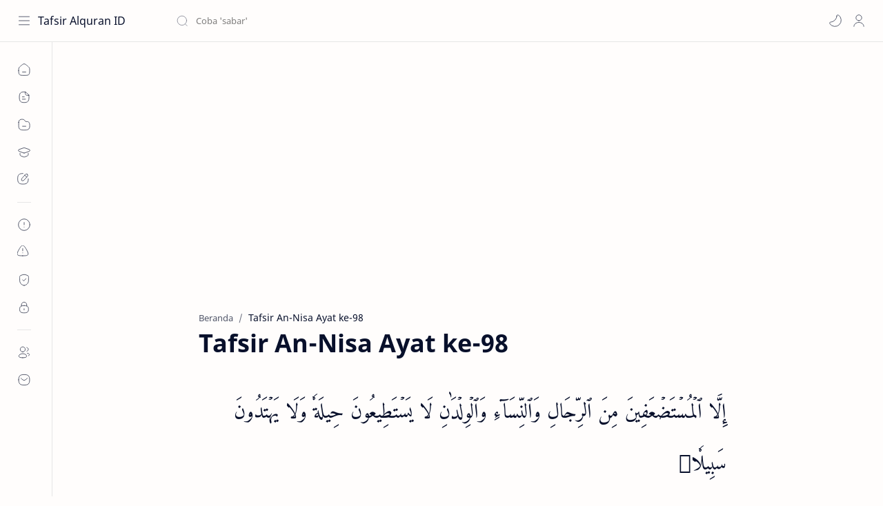

--- FILE ---
content_type: text/html; charset=utf-8
request_url: https://www.google.com/recaptcha/api2/aframe
body_size: 270
content:
<!DOCTYPE HTML><html><head><meta http-equiv="content-type" content="text/html; charset=UTF-8"></head><body><script nonce="fTmkq4PC4HmUUZA_X5ZqTA">/** Anti-fraud and anti-abuse applications only. See google.com/recaptcha */ try{var clients={'sodar':'https://pagead2.googlesyndication.com/pagead/sodar?'};window.addEventListener("message",function(a){try{if(a.source===window.parent){var b=JSON.parse(a.data);var c=clients[b['id']];if(c){var d=document.createElement('img');d.src=c+b['params']+'&rc='+(localStorage.getItem("rc::a")?sessionStorage.getItem("rc::b"):"");window.document.body.appendChild(d);sessionStorage.setItem("rc::e",parseInt(sessionStorage.getItem("rc::e")||0)+1);localStorage.setItem("rc::h",'1768468246533');}}}catch(b){}});window.parent.postMessage("_grecaptcha_ready", "*");}catch(b){}</script></body></html>